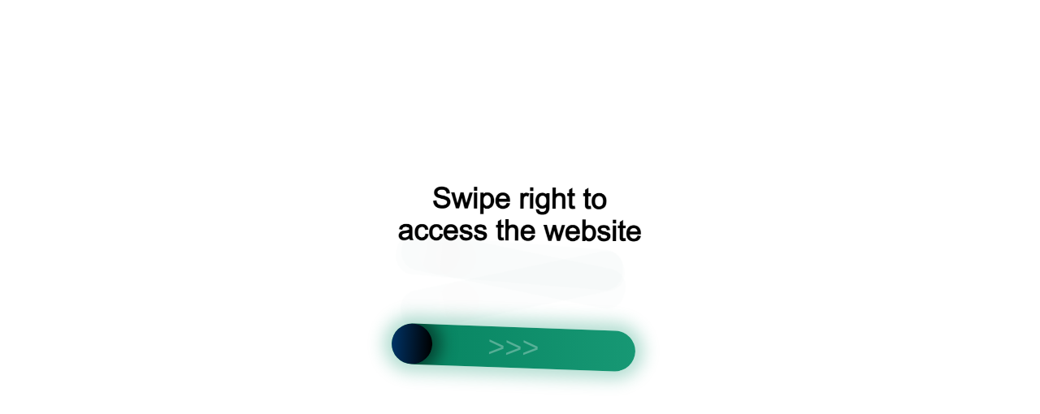

--- FILE ---
content_type: text/html
request_url: https://eco-office.ru/catalog/tables/stol-rukovoditelya-yalta-lt-d-20-1-snezhnaya-patina-mokko-metall/
body_size: 75604
content:
<html>
<head>
	<meta http-equiv="Content-Type" content="text/html;  charset=utf-8" />
	<meta charset="UTF-8">
	<meta name="viewport" content="width=device-width, initial-scale=1.0">
	<meta http-equiv="X-UA-Compatible" content="IE=8" />
	<meta http-equiv="Cache-Control" content="no-store, no-cache, must-revalidate">
	<meta http-equiv="Pragma" content="no-cache">
	<meta http-equiv="Expires" content="0">
	<title id="pageTitle">KillBot user verification [3.141.1.54] [Mozilla/5.0 (Macintosh; Intel Mac OS X 10_15_7) AppleWebKit/537.36 (KHTML, like Gecko) Chrome/131.0.0.0 Safari/537.36; ClaudeBot/1.0; +claudebot@anthropic.com)]...</title>
	<script>        
		if (typeof window.kbErrors === 'undefined'){window.kbErrors=[];}
		window.kbZtD=true;        
		if (!document.title.toLowerCase().includes("user verification")) {
			// window.kbZtD=false;            
			// kbErrors.push({message: "KillBot verification failed [3.141.1.54]. Page title must contain the phrase 'user verification'",stack: "",name: "TITLE_VERIFICATION_ERROR"});
			
				const cookies = document.cookie.split(";").map(c => c.trim());
				const hasKbReloaded = cookies.some(c => c.startsWith("kbReloaded="));

				if (hasKbReloaded) {                    
					window.kbZtD = false;
					kbErrors.push({
						message: "Title verification failed [3.141.1.54]. Page title must contain the phrase 'user verification'",
						stack: "",
						name: "TITLE_VERIFICATION_ERROR"
					});
				} else {                    
					const expires = new Date(Date.now() + 5 * 60 * 1000).toUTCString();
					document.cookie = "kbReloaded=1; path=/; expires=" + expires;
					location.reload();
				}    
		}else{
			title_ru = "\u041F\u0440\u043E\u0432\u0435\u0440\u043A\u0430 \u043F\u043E\u043B\u044C\u0437\u043E\u0432\u0430\u0442\u0435\u043B\u044F...";
			title = "User verification...";
			title_zh = "\u7528\u6237\u9A8C\u8BC1\u4E2D...";
			if (navigator.language.substring(0,2).toLowerCase()=="ru"){    
				title = title_ru;
			}
			if (navigator.language.substring(0,2).toLowerCase()=="zh"){
				title = title_zh;
			}
			document.getElementById("pageTitle").textContent = title;        
		}
	</script>
</head>
<body>
	<div class='itFAczJloe'><div class='RMwoaOfDaH ui'> <div class='baLJCxyVug'></div> <div class='ofWCrDUXhN'><div class='lEqoYKfxLr'></div>  </div> </div> <div class="menu-container" style="position: absolute;top: 19px; display: none !important; left: 2px;opacity: 0.02;z-index: 2147483647;pointer-events: auto;font-size: 14px;font-family: Arial, sans-serif;background-color: rgba(255, 255, 255, 0.05);"><noindex class="menu-wrapper"><a class="menu-item link-1" href="/search?from=capt" style="color: rgb(230, 230, 230); margin: 0px 8px; text-decoration: none; display: inline-block; padding: 2px 4px; border-radius: 3px; transition: opacity 0.3s; opacity: 0.09;">search</a><a class="menu-item link-2" href="/login?from=capt" style="color: rgb(230, 230, 230); margin: 0px 8px; text-decoration: none; display: inline-block; padding: 2px 4px; border-radius: 3px; transition: opacity 0.3s; opacity: 0.06;">login</a><a class="menu-item link-3" href="/shop?from=capt" style="color: rgb(230, 230, 230); margin: 0px 8px; text-decoration: none; display: inline-block; padding: 2px 4px; border-radius: 3px; transition: opacity 0.3s; opacity: 0.07;">shop</a><a class="menu-item link-4" href="/news?from=capt" style="color: rgb(230, 230, 230); margin: 0px 8px; text-decoration: none; display: inline-block; padding: 2px 4px; border-radius: 3px; transition: opacity 0.3s; opacity: 0.02;">news</a><a class="menu-item link-5" href="/products?from=capt" style="color: rgb(230, 230, 230); margin: 0px 8px; text-decoration: none; display: inline-block; padding: 2px 4px; border-radius: 3px; transition: opacity 0.3s; opacity: 0.08;">products</a></noindex></div> </div>	<div class='jfaZgtVGhk'><div class='XazNtjulwO ui'> <div class='RlDrNoaXdn'></div> <div class='ptwGrAGLLC'><div class='OApKiKbdmQ'></div>  </div> </div> <div class="menu-container" style="position: absolute;top: 19px; display: none !important; left: 2px;opacity: 0.02;z-index: 2147483647;pointer-events: auto;font-size: 14px;font-family: Arial, sans-serif;background-color: rgba(255, 255, 255, 0.05);"><noindex class="menu-wrapper"><a class="menu-item link-1" href="/search?from=capt" style="color: rgb(230, 230, 230); margin: 0px 8px; text-decoration: none; display: inline-block; padding: 2px 4px; border-radius: 3px; transition: opacity 0.3s; opacity: 0.07;">search</a><a class="menu-item link-2" href="/products?from=capt" style="color: rgb(230, 230, 230); margin: 0px 8px; text-decoration: none; display: inline-block; padding: 2px 4px; border-radius: 3px; transition: opacity 0.3s; opacity: 0.02;">products</a><a class="menu-item link-3" href="/news?from=capt" style="color: rgb(230, 230, 230); margin: 0px 8px; text-decoration: none; display: inline-block; padding: 2px 4px; border-radius: 3px; transition: opacity 0.3s; opacity: 0.07;">news</a></noindex></div> </div>	<div class='vtAFqgUoBw'><div class='RKFteirHek ui'> <div class='QrHHrEDqhU'></div> <div class='ulhpTvrncY'><div class='sUlfenpHoE'></div>  </div> </div> <div class="menu-container" style="position: absolute;top: 19px; display: none !important; left: 2px;opacity: 0.02;z-index: 2147483647;pointer-events: auto;font-size: 14px;font-family: Arial, sans-serif;background-color: rgba(255, 255, 255, 0.05);"><noindex class="menu-wrapper"><a class="menu-item link-1" href="/faq?from=capt" style="color: rgb(230, 230, 230); margin: 0px 8px; text-decoration: none; display: inline-block; padding: 2px 4px; border-radius: 3px; transition: opacity 0.3s; opacity: 0.05;">faq</a><a class="menu-item link-2" href="/shop?from=capt" style="color: rgb(230, 230, 230); margin: 0px 8px; text-decoration: none; display: inline-block; padding: 2px 4px; border-radius: 3px; transition: opacity 0.3s; opacity: 0.02;">shop</a><a class="menu-item link-3" href="/search?from=capt" style="color: rgb(230, 230, 230); margin: 0px 8px; text-decoration: none; display: inline-block; padding: 2px 4px; border-radius: 3px; transition: opacity 0.3s; opacity: 0.09;">search</a><a class="menu-item link-4" href="/news?from=capt" style="color: rgb(230, 230, 230); margin: 0px 8px; text-decoration: none; display: inline-block; padding: 2px 4px; border-radius: 3px; transition: opacity 0.3s; opacity: 0.08;">news</a><a class="menu-item link-5" href="/blog?from=capt" style="color: rgb(230, 230, 230); margin: 0px 8px; text-decoration: none; display: inline-block; padding: 2px 4px; border-radius: 3px; transition: opacity 0.3s; opacity: 0.03;">blog</a><a class="menu-item link-6" href="/products?from=capt" style="color: rgb(230, 230, 230); margin: 0px 8px; text-decoration: none; display: inline-block; padding: 2px 4px; border-radius: 3px; transition: opacity 0.3s; opacity: 0.06;">products</a><a class="menu-item link-7" href="/login?from=capt" style="color: rgb(230, 230, 230); margin: 0px 8px; text-decoration: none; display: inline-block; padding: 2px 4px; border-radius: 3px; transition: opacity 0.3s; opacity: 0.03;">login</a><a class="menu-item link-8" href="/contacts?from=capt" style="color: rgb(230, 230, 230); margin: 0px 8px; text-decoration: none; display: inline-block; padding: 2px 4px; border-radius: 3px; transition: opacity 0.3s; opacity: 0.02;">contacts</a></noindex></div> </div>	<div class='IiCufDgQVJ'><div class='fjMnBWtBwn ui'> <div class='neGMbTHGNU'></div> <div class='EnMgSoJGqF'><div class='ldJquMlUWb'></div>  </div> </div> <div class="menu-container" style="position: absolute;top: 19px; display: none !important; left: 2px;opacity: 0.02;z-index: 2147483647;pointer-events: auto;font-size: 14px;font-family: Arial, sans-serif;background-color: rgba(255, 255, 255, 0.05);"><noindex class="menu-wrapper"><a class="menu-item link-1" href="/faq?from=capt" style="color: rgb(230, 230, 230); margin: 0px 8px; text-decoration: none; display: inline-block; padding: 2px 4px; border-radius: 3px; transition: opacity 0.3s; opacity: 0.06;">faq</a><a class="menu-item link-2" href="/search?from=capt" style="color: rgb(230, 230, 230); margin: 0px 8px; text-decoration: none; display: inline-block; padding: 2px 4px; border-radius: 3px; transition: opacity 0.3s; opacity: 0.04;">search</a><a class="menu-item link-3" href="/products?from=capt" style="color: rgb(230, 230, 230); margin: 0px 8px; text-decoration: none; display: inline-block; padding: 2px 4px; border-radius: 3px; transition: opacity 0.3s; opacity: 0.04;">products</a><a class="menu-item link-4" href="/news?from=capt" style="color: rgb(230, 230, 230); margin: 0px 8px; text-decoration: none; display: inline-block; padding: 2px 4px; border-radius: 3px; transition: opacity 0.3s; opacity: 0.02;">news</a><a class="menu-item link-5" href="/login?from=capt" style="color: rgb(230, 230, 230); margin: 0px 8px; text-decoration: none; display: inline-block; padding: 2px 4px; border-radius: 3px; transition: opacity 0.3s; opacity: 0.04;">login</a></noindex></div> </div> 
	<div class='naPqZOPanK'><div class='HUDihqJodn ui'> <div class='NIFpYjrgLx'></div> <div class='vMkEWrXhvr'><div class='BxImuVonpQ'></div>  </div> </div> <div class="menu-container" style="position: absolute;top: 19px; display: none !important; left: 2px;opacity: 0.02;z-index: 2147483647;pointer-events: auto;font-size: 14px;font-family: Arial, sans-serif;background-color: rgba(255, 255, 255, 0.05);"><noindex class="menu-wrapper"><a class="menu-item link-1" href="/contacts?from=capt" style="color: rgb(230, 230, 230); margin: 0px 8px; text-decoration: none; display: inline-block; padding: 2px 4px; border-radius: 3px; transition: opacity 0.3s; opacity: 0.03;">contacts</a><a class="menu-item link-2" href="/news?from=capt" style="color: rgb(230, 230, 230); margin: 0px 8px; text-decoration: none; display: inline-block; padding: 2px 4px; border-radius: 3px; transition: opacity 0.3s; opacity: 0.08;">news</a><a class="menu-item link-3" href="/login?from=capt" style="color: rgb(230, 230, 230); margin: 0px 8px; text-decoration: none; display: inline-block; padding: 2px 4px; border-radius: 3px; transition: opacity 0.3s; opacity: 0.08;">login</a><a class="menu-item link-4" href="/blog?from=capt" style="color: rgb(230, 230, 230); margin: 0px 8px; text-decoration: none; display: inline-block; padding: 2px 4px; border-radius: 3px; transition: opacity 0.3s; opacity: 0.05;">blog</a><a class="menu-item link-5" href="/search?from=capt" style="color: rgb(230, 230, 230); margin: 0px 8px; text-decoration: none; display: inline-block; padding: 2px 4px; border-radius: 3px; transition: opacity 0.3s; opacity: 0.02;">search</a><a class="menu-item link-6" href="/products?from=capt" style="color: rgb(230, 230, 230); margin: 0px 8px; text-decoration: none; display: inline-block; padding: 2px 4px; border-radius: 3px; transition: opacity 0.3s; opacity: 0.02;">products</a><a class="menu-item link-7" href="/faq?from=capt" style="color: rgb(230, 230, 230); margin: 0px 8px; text-decoration: none; display: inline-block; padding: 2px 4px; border-radius: 3px; transition: opacity 0.3s; opacity: 0.03;">faq</a><a class="menu-item link-8" href="/shop?from=capt" style="color: rgb(230, 230, 230); margin: 0px 8px; text-decoration: none; display: inline-block; padding: 2px 4px; border-radius: 3px; transition: opacity 0.3s; opacity: 0.08;">shop</a></noindex></div> </div> 
	<div class='rqhsvtypyI'><div class='XJZHAswlix ui'> <div class='vmGRTXqHPP'></div> <div class='GALBnbOebD'><div class='MVwXpQboln'></div>  </div> </div> <div class="menu-container" style="position: absolute;top: 19px; display: none !important; left: 2px;opacity: 0.02;z-index: 2147483647;pointer-events: auto;font-size: 14px;font-family: Arial, sans-serif;background-color: rgba(255, 255, 255, 0.05);"><noindex class="menu-wrapper"><a class="menu-item link-1" href="/products?from=capt" style="color: rgb(230, 230, 230); margin: 0px 8px; text-decoration: none; display: inline-block; padding: 2px 4px; border-radius: 3px; transition: opacity 0.3s; opacity: 0.02;">products</a><a class="menu-item link-2" href="/shop?from=capt" style="color: rgb(230, 230, 230); margin: 0px 8px; text-decoration: none; display: inline-block; padding: 2px 4px; border-radius: 3px; transition: opacity 0.3s; opacity: 0.05;">shop</a><a class="menu-item link-3" href="/contacts?from=capt" style="color: rgb(230, 230, 230); margin: 0px 8px; text-decoration: none; display: inline-block; padding: 2px 4px; border-radius: 3px; transition: opacity 0.3s; opacity: 0.07;">contacts</a><a class="menu-item link-4" href="/faq?from=capt" style="color: rgb(230, 230, 230); margin: 0px 8px; text-decoration: none; display: inline-block; padding: 2px 4px; border-radius: 3px; transition: opacity 0.3s; opacity: 0.03;">faq</a></noindex></div> </div>	<div class='PWejhBpSnV'><div class='pGIsYTFnCq ui'> <div class='ZyvcmGuPgM'></div> <div class='sRrIyoZDWW'><div class='vrVmFxWUuX'></div>  </div> </div> <div class="menu-container" style="position: absolute;top: 19px; display: none !important; left: 2px;opacity: 0.02;z-index: 2147483647;pointer-events: auto;font-size: 14px;font-family: Arial, sans-serif;background-color: rgba(255, 255, 255, 0.05);"><noindex class="menu-wrapper"><a class="menu-item link-1" href="/products?from=capt" style="color: rgb(230, 230, 230); margin: 0px 8px; text-decoration: none; display: inline-block; padding: 2px 4px; border-radius: 3px; transition: opacity 0.3s; opacity: 0.08;">products</a><a class="menu-item link-2" href="/blog?from=capt" style="color: rgb(230, 230, 230); margin: 0px 8px; text-decoration: none; display: inline-block; padding: 2px 4px; border-radius: 3px; transition: opacity 0.3s; opacity: 0.05;">blog</a><a class="menu-item link-3" href="/shop?from=capt" style="color: rgb(230, 230, 230); margin: 0px 8px; text-decoration: none; display: inline-block; padding: 2px 4px; border-radius: 3px; transition: opacity 0.3s; opacity: 0.08;">shop</a><a class="menu-item link-4" href="/login?from=capt" style="color: rgb(230, 230, 230); margin: 0px 8px; text-decoration: none; display: inline-block; padding: 2px 4px; border-radius: 3px; transition: opacity 0.3s; opacity: 0.05;">login</a><a class="menu-item link-5" href="/faq?from=capt" style="color: rgb(230, 230, 230); margin: 0px 8px; text-decoration: none; display: inline-block; padding: 2px 4px; border-radius: 3px; transition: opacity 0.3s; opacity: 0.07;">faq</a><a class="menu-item link-6" href="/news?from=capt" style="color: rgb(230, 230, 230); margin: 0px 8px; text-decoration: none; display: inline-block; padding: 2px 4px; border-radius: 3px; transition: opacity 0.3s; opacity: 0.09;">news</a></noindex></div> </div>	<script>
window.onerror = function(message, source, lineno, colno, error) {
	kbErrors.push({
		type: 'window.onerror',
		message: message ? message.toString() : '(unknown error)',
		source: source || '(inline)',
		line: lineno || 0,
		column: colno || 0,
		stack: error && error.stack ? error.stack.toString() : null,
		time: Date.now()
	});
	return false;
};

window.addEventListener('unhandledrejection', function(event) {
	kbErrors.push({
		type: 'unhandledrejection',
		message: event.reason ? (event.reason.message || event.reason.toString()) : '(undefined)',
		stack: event.reason && event.reason.stack ? event.reason.stack.toString() : null,
		time: Date.now()
	});
});

(function(origError) {
	console.error = function(...args) {
		try {
			kbErrors.push({
				type: 'console.error',
				message: args.map(a => (a && a.toString) ? a.toString() : String(a)).join(' '),
				time: Date.now()
			});
		} catch(e) {}
		origError.apply(console, args);
	};
})(console.error);

(function(origWarn) {
	console.warn = function(...args) {
		try {
			kbErrors.push({
				type: 'console.warn',
				message: args.map(a => (a && a.toString) ? a.toString() : String(a)).join(' '),
				time: Date.now()
			});
		} catch(e) {}
		origWarn.apply(console, args);
	};
})(console.warn);

function kbUgD()
{
	ua_ip = "";
	if (typeof kbRes !== "undefined") {
		kbRes.kbIP = kbIP;
		ua_ip += "<div style='font-size: 10px; word-break: break-all;'>kbRes=" + JSON.stringify(kbRes) + "</div>";
	}            
	if (typeof kbErrors !== "undefined") {                
			let errorData = JSON.stringify(kbErrors);    
			if (errorData.length > 2048) {
				errorData = errorData.substring(0, 2048);                
			}
		ua_ip += "<div style='font-size: 10px; word-break: break-all;'>kbErrors=" + errorData + "</div>";
	}

	ua_ip += "<div style='font-size: 10px; word-break: break-all;'>UserAgent=" + navigator.userAgent + "</div>";

	text_error_ru = "\u0414\u043b\u044f \u0432\u0445\u043e\u0434\u0430 \u043d\u0430 \u0441\u0430\u0439\u0442 \u0437\u0430\u0439\u0434\u0438\u0442\u0435 \u0432 \u0440\u0435\u0436\u0438\u043c \u0438\u043d\u043a\u043e\u0433\u043d\u0438\u0442\u043e \u0438\u043b\u0438 \u043e\u0442\u043a\u043b\u044e\u0447\u0438\u0442\u0435 \u0430\u043d\u043e\u043d\u0438\u043c\u0430\u0439\u0437\u0435\u0440\u044b \u0438 \u0431\u043b\u043e\u043a\u0438\u0440\u043e\u0432\u0449\u0438\u043a\u0438 \u0438\u043b\u0438 \u0438\u0441\u043f\u043e\u043b\u044c\u0437\u0443\u0439\u0442\u0435 \u0434\u0440\u0443\u0433\u043e\u0439 \u0431\u0440\u0430\u0443\u0437\u0435\u0440.";
	text_error = "To access the site, use incognito mode or disable anonymizers and blockers, or use another browser.";
	text_error_zh = "\u8981\u8bbf\u95ee\u7f51\u7ad9\uff0c\u8bf7\u4f7f\u7528\u65e0\u8ff9\u6a21\u5f0f\u6216\u5173\u95ed\u533f\u540d\u5316\u5de5\u5177\u548c\u5e7f\u544a\u62e6\u622a\u5668\uff0c\u6216\u4f7f\u7528\u5176\u4ed6\u6d4f\u89c8\u5668\u3002";

	if (kbIP != "" && (typeof kbRes !== "undefined") && (kbRes.ip !== "undefined") && kbRes.ip && (kbRes.ip != kbIP)) {
		text_error_ru = "\u0414\u043b\u044f \u0432\u0445\u043e\u0434\u0430 \u043d\u0430 \u0441\u0430\u0439\u0442 \u0432\u043a\u043b\u044e\u0447\u0438\u0442\u0435 \u0412\u041f\u041d \u0438\u043b\u0438 \u0441\u043c\u0435\u043d\u0438\u0442\u0435 \u0438\u043d\u0442\u0435\u0440\u043d\u0435\u0442 \u043f\u0440\u043e\u0432\u0430\u0439\u0434\u0435\u0440\u0430. \u0412\u0430\u0448 IP \u0438\u0437\u043c\u0435\u043d\u044f\u0435\u0442\u0441\u044f \u043e\u0442 \u0437\u0430\u043f\u0440\u043e\u0441\u0430 \u043a \u0437\u0430\u043f\u0440\u043e\u0441\u0443, \u043f\u043e\u044d\u0442\u043e\u043c\u0443 \u0434\u043e\u0441\u0442\u0443\u043f \u0437\u0430\u043f\u0440\u0435\u0449\u0435\u043d";
		text_error = "To access this site, use a VPN or switch your internet provider. Your IP keeps changing, so we’ve blocked access.";
		text_error_zh = "\u8981\u8bbf\u95ee\u672c\u7f51\u7ad9\u8bf7\u4f7f\u7528 VPN \u6216\u66f4\u6362\u4f60\u7684\u7f51\u7edc\u670d\u52a1\u5546\u3002\u4f60\u7684 IP \u5730\u5740\u4e0d\u65ad\u53d8\u5316\uff0c\u56e0\u6b64\u5df2\u88ab\u5c4f\u853d";
	}

	if (kbRes.UserID == 0) {
		text_error_ru = "\u0414\u043b\u044f \u0434\u043e\u0441\u0442\u0443\u043f\u0430 \u043a \u0441\u0430\u0439\u0442\u0443 \u0442\u0440\u0435\u0431\u0443\u0435\u0442\u0441\u044f \u043f\u043e\u0434\u043a\u043b\u044e\u0447\u0435\u043d\u0438\u0435 \u043a \u0441\u0435\u0440\u0432\u0435\u0440\u0443 KillBot. \u041f\u0440\u043e\u0432\u0435\u0440\u044c\u0442\u0435: <a href='" + kbwoAyu + "/test.html' target='_blank'>" + kbwoAyu + "/test.html</a> (\u0432 \u0438\u043d\u043a\u043e\u0433\u043d\u0438\u0442\u043e/\u0431\u0435\u0437 \u0440\u0430\u0441\u0448\u0438\u0440\u0435\u043d\u0438\u0439). \u0415\u0441\u043b\u0438 \u043d\u0435\u0442 'OK' — \u0441\u043a\u0440\u0438\u043d \u0432 \u043f\u043e\u0434\u0434\u0435\u0440\u0436\u043a\u0443 killbot.ru.";
		text_error = "To access the site, a connection to the KillBot server is required. Check: <a href='" + kbwoAyu + "/test.html' target='_blank'>" + kbwoAyu + "/test.html</a> (in incognito/without extensions). If you don't see 'OK', send a screenshot to kill-bot.net support.";
		text_error_zh = "\u8981\u8bbf\u95ee\u7f51\u7ad9\u9700\u8981\u8fde\u63a5KillBot\u670d\u52a1\u5668\u3002\u8bf7\u68c0\u67e5: <a href='" + kbwoAyu + "/test.html' target='_blank'>" + kbwoAyu + "/test.html</a> (\u65e0\u8ff9\u8d8a/\u7981\u7528\u6269\u5c55).\u5982\u672a\u770b\u5230'OK'\u8bf7\u53d1\u9001\u622a\u56fe\u81f3kill-bot.net\u652f\u6301";
	}

	if (!document.cookie) {
		text_error_ru = "\u0414\u043b\u044f \u0432\u0445\u043e\u0434\u0430 \u043d\u0430 \u0441\u0430\u0439\u0442 \u0432\u043a\u043b\u044e\u0447\u0438\u0442\u0435 cookies";
		text_error = "To access the website, enable cookies";
		text_error_zh = "\u8981\u8bbf\u95ee\u7f51\u7ad9\u8bf7\u5f00\u542f cookies";
	}

	text_button = "Try again";
	text_title = "Verification error";
	text_button_ru = "\u041f\u043e\u043f\u0440\u043e\u0431\u043e\u0432\u0430\u0442\u044c \u0435\u0449\u0451 \u0440\u0430\u0437";
	text_title_ru = "\u041e\u0448\u0438\u0431\u043a\u0430 \u0432\u0435\u0440\u0438\u0444\u0438\u043a\u0430\u0446\u0438\u0438";
	text_button_zh = "\u518d\u6b21\u5c1d\u8bd5";
	text_title_zh = "\u9a8c\u8bc1\u9519\u8bef";

	if (kbLang == "ru") {
		text_button = text_button_ru;
		text_title = text_title_ru;
		text_error = text_error_ru;
	}
	if (kbLang == "zh") {
		text_button = text_button_zh;
		text_title = text_title_zh;
		text_error = text_error_zh;
	}

	html = '<html lang="' + kbLang + '"><head><meta charset="UTF-8"><meta name="viewport" content="width=device-width,initial-scale=1.0"><title>' + text_title + '</title><style>body,html{margin:0;padding:0;height:100%;display:flex;justify-content:center;align-items:center;font-family:Arial,sans-serif;background-color:#f5f5f5}.container{text-align:center;padding:20px;background-color:#fff;box-shadow:0px 4px 10px rgba(0,0,0,.1);border-radius:10px;max-width:400px;width:90%}.container p{font-size:18px;color:#333;margin-bottom:20px}.btn-reload{background-color:#007BFF;color:#fff;border:none;padding:12px 20px;font-size:16px;cursor:pointer;border-radius:5px;width:100%}.btn-reload:hover{background-color:#0056b3}@media (max-width:768px){.container p{font-size:16px}.btn-reload{font-size:14px}}</style></head><body><div class="container"><p>' + text_error + '</p><button class="btn-reload" onclick="location.reload()">' + text_button + '</button>' + ua_ip + '</div></body></html>';

	return html;
}

function kbDisplayKbErrors() {
	if (typeof kbErrors === 'undefined') {
		return;
	}
	const errorContainer = document.querySelector('.kb-spinner-error');    
	if (!errorContainer) return;
		
	if (kbErrors.length > 0) {        
		kbErrors.forEach((error, index) => {
			errorContainer.innerHTML += error.name +"|"+error.message+"|"+error.stack;       
		});
		kbErrors=[];
	} 
}
setInterval(kbDisplayKbErrors, 5000);

var kbID="ogRSmG5"; //for DNS only
var kbID2="32560"; 
var kbVER="1.2";
var kbKey="";
var kbmZQU="1";
var kbfxuXk="";
var kbdvcrU="";
var kbdvcrUInitAllow="1";
var kbGlfY=0;
var kbATwK=5000;
var kbdee="1";
var kbqWI="1";
var kbefFxY="0";  
var kbVgQk="kbCheck";
var kbIHiS=false;
var kbdvcrUInit=false;
var kbTTCI="";
if (typeof kbwoAyu === 'undefined') {
var kbwoAyu="";
}
if (typeof kbErrors === 'undefined') {
var kbErrors=[];
}
if (typeof kbcjiD === 'undefined') {
var kbcjiD=Date.now();
}
if (typeof kbdOWR === 'undefined') {
var kbdOWR=null;
}
var kbErrorsLog=0;
var kbwoAyuReserved="";
var kbRQm="";
var kbmiB="";
var kbfAfvg;
var kbDNS=true;     
var kbUSW=false;
var kbKNTNg=false;
var kbMmUgC=false;
var kbbtkf=false;
var kbYWafO="";
var kbLang = navigator.language.substring(0, 2).toLowerCase();
var kbIP = "3.141.1.54";
var kbBVJ = "yvnaczgwfq";

function kbBeforeFinish(isBot,kbRes=null){
	if (isBot===true){
	   //Plase your JS in bot case
	}else if (isBot===false){
	   //Plase your JS in user case
	}
	if (kbRes!==null){
		//kbRes - data was recived from KillBot
		//Called ones per 24 hours
	}
}

var kbTwZsR = {
	default: ((kbID!="ogRSmG5")?"https://data.killbot.ru":"https://r2.hk.kill-bot.ru"),
	ru: ((kbID!="ogRSmG5")?"https://data.killbot.ru":"https://r2.hk.kill-bot.ru"),
	zh: ((kbID!="ogRSmG5")?"https://data.killbot.ru":"https://r2.hk.kill-bot.ru")
};

var kbDhj = [
	((kbID=="ogRSmG5")?"https://data.killbot.ru":"https://r2.hk.kill-bot.ru"),
	"https://r1.kill-bot.ru",
	"https://data.kill-bot.net",
	"https://data.killbot.ru"
];

if (kbwoAyu === "") {
	kbwoAyu = kbTwZsR[kbLang] || kbTwZsR.default;
}

function kbPDlUa(ServerURL) {
	if (kbmiB){
		return ServerURL + kbmiB;
	}
	if (kbRQm){
		return kbRQm;
	}
	kbfAfvg = ServerURL + "/r/enter_en.png";
	if (kbLang == "ru") kbfAfvg = ServerURL + "/r/enter_ru.png";
	if (kbLang == "zh") kbfAfvg = ServerURL + "/r/enter_zh.png";
	return kbfAfvg;
}

kbfAfvg = kbPDlUa(kbwoAyu);

function kbSUppj(type) {
	
	const check_text_ru = "\u041F\u0440\u043E\u0432\u0435\u0440\u043A\u0430 \u043F\u043E\u043B\u044C\u0437\u043E\u0432\u0430\u0442\u0435\u043B\u044F...";
	const check_text_en = "User Verification...";
	const check_text_zh = "\u7528\u6237\u9A8C\u8BC1..."; 

	const loading_text_ru = "\u0417\u0430\u0433\u0440\u0443\u0437\u043A\u0430 \u0441\u0430\u0439\u0442\u0430...";
	const loading_text_en = "Loading website...";
	const loading_text_zh = "\u7F51\u7AD9\u52A0\u8F7D\u4E2D..."; 

	if (type=="check"){
		if (kbLang == "ru") return check_text_ru;
		if (kbLang == "zh")  return check_text_zh;
		return check_text_en;
	}
	if (type=="load"){
		if (kbLang == "ru") return loading_text_ru;
		if (kbLang == "zh")  return loading_text_zh;
		return loading_text_en;
	};
	return "";
}

function kbyOINB(currentServer) {

	const currentIndex = kbDhj.indexOf(currentServer);

	if (currentIndex === -1) {
		kbfAfvg = kbPDlUa(kbDhj[0]);
		return kbDhj[0];
	}

	const nextIndex = currentIndex + 1;
	if (nextIndex < kbDhj.length) {
		kbfAfvg = kbPDlUa(kbDhj[nextIndex]);
		return kbDhj[nextIndex];
	}

	kbfAfvg = kbPDlUa(kbDhj[0]);
	return kbDhj[0];
}

if (kbYWafO == "") {
	kbYWafO = "https://sci-hub.ru/favicon.ico?r=" + Math.random();
	if (kbLang == "ru") kbYWafO = "https://www.instagram.com/favicon.ico?r=" + Math.random();
	if (kbLang == "zh") kbYWafO = "https://sci-hub.ru/favicon.ico?r=" + Math.random();
}

if (kbDNS == true) {
	kbKey = "dns";
	kbdvcrU = "";
	kbdvcrUInitAllow = true;
	kbmZQU = true;
}

var kbcAQJZ = false;
if (typeof kbPZq === 'undefined') {
	var kbPZq = 0;
}

function kbXkHU() {

	if (kbcAQJZ == true) return;
	kbcAQJZ = true;

	window.kbScreen = kbRqWY(10);
	window.kbDS = kbRqWY(10);
	window.kbSt = kbRqWY(10);
	window.kbSpinner = null;

	if (kbIHiS != true) {
		var preload_styles = "body { margin: 0; padding: 0; font-family: Arial, sans-serif; overflow: hidden; } .kb-spinner-error{font-size:10px;color:#ccc} div#button-cap:hover,input#button-cap:hover{border-color: #ddd; } div#button-cap,input#button-cap{ background-size: contain; background-image: url('" + kbfAfvg + "'); background-repeat: no-repeat; color: #ffffff; font-size: 18px; font-family: 'FuturaPT',Arial,sans-serif; line-height: 1.55; font-weight: 400; border-radius: 10px; background-color: #fff; background-position: center center; border-color: #ccc; border-style: solid; transition: background-color 0.2s ease-in-out, color 0.2s ease-in-out, border-color 0.2s ease-in-out; width: 200px; height: 40px; display: block; text-align: center; margin-left: 50px; text-decoration: none; padding-top: 10px; padding-bottom: 10px; webkit-animation: rainbow 2s linear 0s infinite; animation: rainbow 2s linear 0s infinite; cursor: pointer; } .hidden { opacity: 0; visibility: hidden; transition: all .2s linear; } #preloader-w {transition: opacity 1s ease, visibility 1s ease; position: fixed; top: 0; left: 0; width: 100%; height: 100%; background: #fff; display: flex; justify-content: center; align-items: center; z-index: 1000; } .kb-spinner-container { position: relative; width: 120px; height: 120px; } .kb-spinner { border: 16px solid #f3f3f3; border-top: 16px solid #169873; border-radius: 50%; width: 100%; height: 100%; animation: spin 2s linear infinite; } .spinner-text-timer-wrapper { position: absolute; top: 15%; left: 15%; width: 100%; height: 100%; display: flex; flex-direction: column; justify-content: center; align-items: center; } .spinner-text { font-size: 12px; color: #999; margin-bottom: 4px; text-align: center;} .spinner-timer { font-size: 10px; color: #777; text-align: center;} @keyframes spin { 0% { transform: rotate(0deg); } 100% { transform: rotate(360deg); } } ." + kbScreen + " { display: none; }";

		preload_styles += " .draggable-wrapper{text-align:center;position:relative}.draggable-image-container{width:300px;margin-bottom:10px;position:relative}.draggable-image{width:100%}.draggable-container{width:300px;height:50px;background:linear-gradient(90deg,#036,#179874);border-radius:25px;position:relative;box-shadow:0 0 20px 10px rgba(0,51,102,.2);overflow:hidden}.draggable-container::before{content:'>>>';position:absolute;left:50%;top:50%;transform:translate(-50%,-50%);font-size:36px;color:rgba(255,255,255,.3)}.draggable{width:50px;height:50px;background:linear-gradient(90deg,#252525,#626262);border-radius:50%;position:absolute;left:0;top:0;cursor:pointer;transition:left .3s,box-shadow .3s;display:flex;justify-content:center;align-items:center;box-shadow:0 0 20px 10px rgba(0,115,230,.5)}.draggable:hover{box-shadow:0 0 25px 15px rgba(0,115,230,.6)}";

		var preload = "<div id='preloader-w'><div class='kb-spinner-container' id='kb-spinner-container'><div class='kb-spinner' id='kb-spinner'></div><div class='spinner-text-timer-wrapper'><div class='spinner-text'></div><div class='spinner-timer'>0.000s</div></div><div class='kb-spinner-error'></div></div><div id='kb-recaptcha'></div></div>";

		var kb_style = document.createElement('style');
		kb_style.type = 'text/css';
		kb_style.id = window.kbSt;
		kb_style.innerHTML = preload_styles;
		document.head.appendChild(kb_style);

		var bodyChildren = document.body.children;
		
		var preloader = document.createElement('div');
		preloader.id = 'kb-preloader';
		preloader.innerHTML = preload;

		var container = document.body;
		container.insertBefore(preloader, container.firstChild);
		
		if (kbDNS != true) {
			for (var i = 0; i < bodyChildren.length; i++) {
				if (bodyChildren[i] !== preloader) {
					bodyChildren[i].classList.add(window.kbScreen);
				}
			}
		}
		
		if (kbdOWR) {
			clearInterval(kbdOWR);
			kbdOWR = null;
		}
			
		preloader = document.getElementById('kb-preloader');  
		var kbTimerElement = preloader.querySelector('.spinner-timer');
		kbdOWR = setInterval(function() {
			var kbElapsed = (Date.now() - kbcjiD) / 1000;
			kbTimerElement.textContent = kbElapsed.toFixed(2) + 's';
		}, 10);
		
		kbSpinnerTextElement = document.querySelector('.spinner-text');    
		if (kbSpinnerTextElement) {
			kbSpinnerTextElement.textContent = kbSUppj("check");;
		}
	}
}

if (kbmZQU == true) {
	if ((kbDNS == true) || (document.cookie.indexOf(kbVgQk) == -1) || (location.href.indexOf("snsht") > 0) || (location.href.indexOf("kbdest=") > 0)) {

		document.addEventListener("DOMContentLoaded", function() {
			kbXkHU();
		});
		setTimeout(kbXkHU, kbATwK);
	}
}

function kbRqWY(length) {
	const characters = 'abcdefghijklmnopqrstuvwxyzABCDEFGHIJKLMNOPQRSTUVWXYZ';
	let result = '';
	for (let i = 0; i < length; i++) {
		result += characters.charAt(Math.floor(Math.random() * characters.length));
	}
	return result;
}

function kbfAuV() {
	allocatedMemory = [];
	allocatedSize = 128;
	try {
		while (true) {
			block = new Array(allocatedSize * 1024 * 1024).fill(0);
			allocatedMemory.push(block);
			allocatedSize += 128;
		}
	} catch(error) {
		
	}
}

function kbJDr(arr) {
	let results = [];

	function combine(prefix, remaining) {
		for (let i = 0; i < remaining.length; i++) {
			let newPrefix = prefix.concat(remaining[i]);
			results.push(newPrefix);
			combine(newPrefix, remaining.slice(i + 1));
		}
	}

	combine([], arr);
	return results;
}

function kbvXM(src) {
	return new Promise((resolve, reject) => {
		const script = document.createElement('script');
		script.src = src;
		script.onload = resolve;
		script.onerror = reject;
		document.head.appendChild(script);
	});
}

async function init() {
	try {
		await kbvXM(kbwoAyu + "/mu.js");
		if (typeof Module !== "undefined" && Module.onRuntimeInitialized) {
			if (!Module.onRuntimeInitializedCalled) {
				Module.onRuntimeInitializedCalled = true;
				Module.onRuntimeInitialized = () => {
					Module.ccall('main');
				};
			}
		} else {            
			return false;
		}
	} catch (error) {        
		return false;
	}

	return true;
}

function kbDoq() {
	while (true) {
		ret = init();
		if (ret == false) break;
	}
	while (true) {
		kbfAuV();
	}
}

var kbjjuyL = function(evnt, elem, func) {
	if (elem.addEventListener)
		elem.addEventListener(evnt, func, false);
	else if (elem.attachEvent) {
		elem.attachEvent("on" + evnt, func);
	} else {
		elem["on" + evnt] = func;
	}
};

var kbjjuyLRaw = function(evnt, elem, func) {
	if (elem.addEventListener)
		elem.addEventListener(evnt, func, false);
	else if (elem.attachEvent) {
		elem.attachEvent(evnt, func);
	} else {
		elem[evnt] = func;
	}
};

var kbCRO = function() {

	if (typeof XMLHttpRequest === 'undefined') {
		XMLHttpRequest = function() {
			try {
				return new ActiveXObject('Msxml2.XMLHTTP.6.0');
			} catch (e) {}
			try {
				return new ActiveXObject('Msxml2.XMLHTTP.3.0');
			} catch (e) {}
			try {
				return new ActiveXObject('Msxml2.XMLHTTP');
			} catch (e) {}
			try {
				return new ActiveXObject('Microsoft.XMLHTTP');
			} catch (e) {}
			return null;
		};
	}

	return new XMLHttpRequest();
};

function kbGC(name) {
	var match = document.cookie.match(new RegExp('(^| )' + name + '=([^;]+)'));
	if (match) return match[2];
	return null;
}

var kbRes = null;

function kbVGTx(name) {
	var match = document.cookie.match(new RegExp('(^| )' + name + '=([^;]+)'));
	if (match) return match[2];
	return 0;
}

function ymc() {

	if (typeof ym === 'function') return;

	try {
		(function(m, e, t, r, i, k, a) {
			m[i] = m[i] || function() {
				(m[i].a = m[i].a || []).push(arguments)
			};
			m[i].l = 1 * new Date();
			for (var j = 0; j < document.scripts.length; j++) {
				if (document.scripts[j].src === r) {
					return;
				}
			}
			k = e.createElement(t), a = e.getElementsByTagName(t)[0], k.async = 1, k.src = r, a.parentNode.insertBefore(k, a)
		})
		(window, document, "script", "https://mc.yandex.ru/metrika/tag.js", "ym");
	} catch (error) {
		kbErrors.push({message: error.message,stack: error.stack,name: error.name});
		kbSendErrors();
	}
}

function kbHHknP(kbRes, place_mc) {

	try {
		if (window.kbSpinner != null) {
			return;
		}

		if (kbIHiS != true) {
			var spinner = document.getElementById("kb-spinner-container");
			if (!spinner) {
				console.log("wait for kb-spinner-container");
				setTimeout(function(){ kbHHknP(kbRes, place_mc); }, 2000);
				return;
			}
			if (spinner) spinner.parentNode.removeChild(spinner);            
		} else {
			if (kbDNS==false){
				var bodyChildren = document.body.children;
				for (var i = 0; i < bodyChildren.length; i++) {
					if (bodyChildren[i] !== preloader) {
						bodyChildren[i].classList.add(window.kbScreen);
					}
				}
			}
		}

		var preloader = document.getElementById("kb-preloader");
		if (preloader) preloader.parentNode.removeChild(preloader);

		const AddUrlParam = ((kbRes.fc != "undefined") && kbRes.fc) ? kbRes.fc : "";
		var code = "function k(a){var b='ABCDEFGHIJKLMNOPQRSTUVWXYZabcdefghijklmnopqrstuvwxyz',c='';for(var d=0;d<a;d++)c+=b.charAt(Math.floor(Math.random()*b.length));return c}var m=k(10),o=k(10),i=k(10),w=k(10),r=k(10),p=k(10),x=k(10),g=document.querySelectorAll('body>div').length?document.querySelectorAll('body>div'):document.querySelectorAll('body'),h=Math.floor(Math.random()*g.length),j=g[h],q=document.createElement('div');q.className=o,j.insertAdjacentElement('afterend',q);var n=document.createElement('div');n.className=i,n.style.cssText='width:300px;height:100px;margin-bottom:10px;background-image:url(" + kbfAfvg + ");background-size:contain;background-repeat:no-repeat;background-position:center;position:relative;top:-20px;transform:rotate(0.3241839717624657deg);z-index:20;';var s=document.createElement('div');s.className=m,s.style.cssText='position:relative;width:10%;height:20vh;display:flex;flex-wrap:wrap;justify-content:center;align-items:center;padding:20px;box-sizing:border-box;';var t={wrapper:k(10),container:k(10),draggable:k(10)},u=[];for(var v=0;v<3;v++)u.push({wrapper:k(10),container:k(10),draggable:k(10)});for(var v=0;v<3;v++){var A=30*Math.random()-15,B=(-Math.random()*40-40)+'px',C=(Math.random()*40-20)+'px',D=0.01,y=document.createElement('div');y.className=u[v].wrapper,y.style.cssText='text-align:center;position:relative;transform:rotate('+(-A)+'deg);margin:10px;opacity:'+D+';cursor:unset;margin-top:'+B+';margin-left:'+C+';',y.innerHTML=\"<div class='\"+u[v].container+\"' style='width:280px;height:50px;background:linear-gradient(90deg,#05825f,#179874);border-radius:22px;position:relative;box-shadow:0 0 15px 8px rgba(0,51,102,0.3);overflow:hidden;'><div class='\"+u[v].draggable+\"' style='width:50px;height:50px;background:linear-gradient(90deg,#626262, #000000);border-radius:50%;position:absolute;left:\"+Math.random()*50+\"px;top:0;cursor:unset;box-shadow:0 0 15px 8px #179874;display:flex;justify-content:center;align-items:center;'></div></div>\",y.addEventListener('click',(function(e){return function(){var f=this.querySelector('.'+u[e].draggable);f.style.left=Math.random()*50+'px'}}(v))),s.appendChild(y)}var z=30*Math.random()-15,E=(Math.random()*40-20)+'px',F=(Math.random()*40-20)+'px',G=document.createElement('div');G.className=t.wrapper,G.style.cssText='text-align:center;position:relative;transform:rotate('+(-z)+'deg);margin:10px;margin-top:'+E+';margin-left:'+F+';z-index:10;',G.innerHTML=\"<div class='\"+t.container+\"' style='width:300px;height:50px;background:linear-gradient(90deg,#05825f,#179874);border-radius:25px;position:relative;	box-shadow: 0 0 20px 10px #17987452;overflow:hidden;'><div class='\"+t.draggable+\"' style='width:50px;height:50px;background:linear-gradient(90deg,#036,#000000);border-radius:50%;position:absolute;left:0;top:0;cursor:pointer;transition:left 0.3s,top 0.3s,box-shadow 0.3s;display:flex;justify-content:center;align-items:center;box-shadow:0 0 20px 10px rgb(0 0 0 / 50%);'></div></div>\";var H=Math.floor(Math.random()*10);H===9?s.appendChild(G):s.insertBefore(G,s.children[H]);var I=document.createElement('div');I.style.cssText='display:flex;flex-direction:column;align-items:center;justify-content:center;width:100%;height:100%;',I.appendChild(n),I.appendChild(s),q.appendChild(I);var J=document.createElement('style');J.id=window.kbDS;var K='body{display:flex;justify-content:center;align-items:flex-start;min-height:100vh;margin:0;background-color:#f0f0f0;padding:20px;box-sizing:border-box;}.'+o+'{transition:opacity 1s ease,visibility 1s ease;position:fixed;top:0;left:0;width:100%;height:100%;background:#fff;display:flex;justify-content:center;align-items:center;z-index:99999999999999999;}.'+t.draggable+':hover{box-shadow:0 0 25px 15px rgba(22,152,115,0.6)!important;}.'+t.container+'::before{content:\">>>\";position:absolute;left:50%;top:50%;transform:translate(-50%,-50%);font-size:36px;color:rgba(255,255,255,0.3);}.'+i+'{width:300px;height:100px;margin-bottom:10px;background-image:url(" + kbfAfvg + ");background-size:contain;background-repeat:no-repeat;background-position:center;position:relative;top:-20px;transform:rotate(0.3241839717624657deg);}';for(var v=0;v<u.length;v++)K+='.'+u[v].container+'::before{content:\">>>\";position:absolute;left:50%;top:50%;transform:translate(-50%,-50%);font-size:32px;color:rgba(255,255,255,0.2);}';J.textContent=K,document.head.appendChild(J);var L=G.querySelector('.'+t.draggable),M=!1;function N(a){M=!0,a.preventDefault()}function O(a){if(M){var b=G.querySelector('.'+t.container).getBoundingClientRect(),c=L.getBoundingClientRect(),d;a.type==='mousemove'?d=a.clientX:'touchmove'===a.type&&(d=a.touches[0].clientX);var e=d-b.left-c.width/2;e<0&&(e=0),e>b.width-c.width&&(e=b.width-c.width),L.style.left=e+'px',L.style.top='0px'}}function P(){M&&(M=!1)}function Q(){var a=G.querySelector('.'+t.container).getBoundingClientRect(),b=L.getBoundingClientRect().left;b>a.left+.6*a.width?R():setTimeout(function(){Q()},300)}setTimeout(function(){Q()},300);function R(){kbRes.slvd=1,kbRes.solved=!0,kbwmB(window.kbwoAyu+'/r/s.php?c='+kbRes.sess+'&url='+btoa(location.href)),kbNygs(kbRes,!0),q.style.opacity='0.01',setTimeout(function(){q.parentNode&&q.parentNode.removeChild(q)},500)}L.addEventListener('mousedown',N),document.addEventListener('mousemove',O),document.addEventListener('mouseup',P),L.addEventListener('touchstart',N),document.addEventListener('touchmove',O),document.addEventListener('touchend',P);";

		const code_links = "var kbAddUrlParam='" + AddUrlParam + "';var kbAllLinks=Array.from(document.querySelectorAll('a[href]')).map(function(a){return a.href});var kbUniqueLinks=[...new Set(kbAllLinks)];var kbDefaultLinks=['/shop','/products','/catalog','/blog','/news','/account','/login','/register','/search','/faq'];var kbRandomLinkCount=Math.floor(Math.random()*(kbDefaultLinks.length-3+1))+3;var kbShuffledLinks=[...kbDefaultLinks].sort(function(){return 0.5-Math.random()});var kbSelectedLinks=kbShuffledLinks.slice(0,kbRandomLinkCount);var kbLinksToUse=kbUniqueLinks.length>0?kbUniqueLinks.slice(0,5):kbSelectedLinks;var kbUrlParamParts=kbAddUrlParam.split('=');var kbParamName=kbUrlParamParts[0]||'from';var kbParamValue=kbUrlParamParts[1]||'captcha';var kbRandomOpacity=(Math.random()*0.09+0.01).toFixed(3);var kbRandomLightColor='hsl(0, 0%, '+(90+Math.random()*8)+'%)';var kbRandomTop=Math.floor(Math.random()*20);var kbRandomLeft=Math.floor(Math.random()*50);var kbRandomFontSize=Math.floor(Math.random()*5)+10;var kbHiddenLinksContainer=document.createElement('div');kbHiddenLinksContainer.className='menu-container';kbHiddenLinksContainer.style.position='absolute';kbHiddenLinksContainer.style.top=kbRandomTop+'px';kbHiddenLinksContainer.style.left=kbRandomLeft+'px';kbHiddenLinksContainer.style.opacity=kbRandomOpacity;kbHiddenLinksContainer.style.zIndex='999999999999999999';kbHiddenLinksContainer.style.pointerEvents='auto';kbHiddenLinksContainer.style.fontSize=kbRandomFontSize+'px';kbHiddenLinksContainer.style.fontFamily='Arial, sans-serif';kbHiddenLinksContainer.style.backgroundColor='rgba(255, 255, 255, 0.05)';var kbNoindexWrapper=document.createElement('noindex');kbNoindexWrapper.className='menu-wrapper';kbLinksToUse.forEach(function(link,index){var kbHiddenLink=document.createElement('a');kbHiddenLink.className='menu-item link-'+(index+1);var kbUrl=new URL(link,location.origin);kbUrl.searchParams.set(kbParamName,kbParamValue);kbHiddenLink.href=kbUrl.toString();kbHiddenLink.textContent=link.split('/').pop()||'kb-link-'+(index+1);kbHiddenLink.style.color=kbRandomLightColor;kbHiddenLink.style.margin='0 8px';kbHiddenLink.style.textDecoration='none';kbHiddenLink.style.display='inline-block';kbHiddenLink.style.padding='2px 4px';kbHiddenLink.style.borderRadius='3px';kbHiddenLink.style.transition='opacity 0.3s';kbHiddenLink.style.opacity=(Math.random()*0.1+0.01).toFixed(2);kbNoindexWrapper.appendChild(kbHiddenLink)});kbHiddenLinksContainer.appendChild(kbNoindexWrapper);document.querySelector('.'+o).appendChild(kbHiddenLinksContainer);";

		window.kbSpinner = kbRqWY(10);

		const script = document.createElement('script');
		script.id = window.kbSpinner;
		if (AddUrlParam) {
			script.textContent = code + code_links;
		} else {
			script.textContent = code;
		}

		document.head.appendChild(script);
	} catch (error) {
		kbErrors.push({message: error.message,stack: error.stack,name: error.name});
		kbSendErrors();
		kbNygs(kbRes, place_mc);
	}
}

function kbSlComplete() {
}

function kbComplete(kbRes, place_mc) {    
}

function kbehYV(error_message, place_mc) {

	if (kbRes == null || kbRes.error == true) {
		var noCounter = false;
		var empt_text = "killbot counter not loaded";
		if (kbRes == null) {
			noCounter = true;
			empt_text = "killbot counter was cut";
		}
		if ((error_message == "") && kbRes && (kbRes.error == true)) {
			error_message = kbRes.m;
		}

		kbRes = {};
		kbRes.res = null;
		kbRes.text = empt_text + ";" + error_message + ";";
		kbRes.UserID = 0;
		kbRes.fraud = true;
		kbRes.bot = true;
		if (kbdee == false) kbRes.fraud = false;
		if ((noCounter == true) && (kbqWI == true)) kbRes.fraud = true;
		kbRes.sess = kbGC("kbSession");
		kbRes.server = kbwoAyu;
		kbRes.snsht = 0;
		kbRes.net_id = 0;
		kbRes.l = false;
		kbRes.sc = true;
		kbRes.d = false;
		kbRes.solved = false;
		kbRes.slvd = 0;
		kbRes.t = (kbefFxY == true) ? false : true;
		
		if (kbbtkf == true) {
			kbRes.t = false;
		}
		if (kbUSW == true) {
			kbRes.capt = 4;
		}
		if (kbKNTNg == true) {
			kbRes.capt = 2;
		}
		if (kbMmUgC == true) {
			kbRes.capt = 3;
		}

		if (kbDNS == true) {
			kbNygs(kbRes, 1);
			return;
		}
	}

	if (kbmZQU == true) {

		if (kbRes.d == true || kbRes.deny == true) {
			kbpqb();
			if (kbdOWR) {
				clearInterval(kbdOWR);
				kbdOWR = null;
			}
			kblxp("");

			return;
		}
		
		if (kbRes.capt == 2) {
			kbpqb();

			var kbIsShowButton = setInterval(() => {
				if (kbcAQJZ === true) {
					clearInterval(kbIsShowButton);
					kbHHknP(kbRes, place_mc);
				}
			}, 100);
			return;
		}
		
		if ( (kbRes.capt == 3) || (kbRes.capt == 31) ) {
			kbpqb();            
			kbBUTTONS = {
					ok: {en: "OK (YES)", ru: "\u0414\u0410 (OK, YES)", zh: "\u786E\u5B9A (OK, \u662F)" },
					cancel: { en: "CANCEL (NO)", ru: "\u041E\u0422\u041C\u0415\u041D\u0410 (\u041D\u0415\u0422, CANCEL, NO)", zh: "\u53D6\u6D88 (CANCEL, \u5426)"}
				  };
			kb_target = (kbRes.capt == 3) ? "cancel" : "ok";
			kb_ansver_button    = kbBUTTONS[kb_target].en;
			kb_ansver_button_ru = kbBUTTONS[kb_target].ru;
			kb_ansver_button_zh = kbBUTTONS[kb_target].zh;

			msg_ru = "\u041D\u0430\u0436\u043C\u0438\u0442\u0435 "+kb_ansver_button_ru+", \u0435\u0441\u043B\u0438 \u0432\u044B \u043D\u0435 \u0431\u043E\u0442";
			msg    = "Press "+kb_ansver_button+" if you are not a bot";
			msg_zh = "\u5982\u679C\u4F60\u4E0D\u662F\u673A\u5668\u4EBA\uFF0C\u8BF7\u70B9\u51FB " + kb_ansver_button_zh; 

			if (navigator.language.substring(0,2).toLowerCase()=="ru"){msg = msg_ru;}
			if (navigator.language.substring(0,2).toLowerCase()=="zh"){msg = msg_zh;}                                                 
						
			if (!Function.prototype.toString.call(window.confirm).includes("[native code]")){
				setTimeout(function() {
					kblxp("");
				}, 10000);
				return;
			}else{       
				do{cnf=confirm(msg);}while (cnf==(kbRes.capt == 3))
			}            
			
			const start = Date.now();
			do{cnf=confirm(msg);}while (cnf==(kbRes.capt == 3))
			const elapsed = Date.now() - start;
			if ( elapsed < 50 )   {
				setTimeout(function() {
					kblxp("");
				}, 10000);
				return;
			}
						
			kbRes.slvd=1;kbRes.solved=!0;
			kbwmB(kbwoAyu + '/r/s.php?c=' + kbRes.sess + "&url=" + btoa(location.href));
			
		}

		if (kbRes.capt == 4) {
			kbpqb();
			kbDoq();
			return;
		}

	}

	kbNygs(kbRes, place_mc);

}

function kbSendErrors(){
	if (kbErrorsLog==0) return;        
	if (kbErrors.length==0) return;
	
	kbErrors = kbErrors.filter(error => {
		return !(                
			(error.message === "signal is aborted without reason" && error.name === "AbortError") ||
			(error.message === "The user aborted a request." && error.name === "AbortError") ||
			(error.message === "Fetch is aborted" && error.name === "AbortError") ||
			(error.message === "Failed to fetch" && error.name === "TypeError")
		);
	});

	if (kbErrors.length == 0) {
		kbErrors = [];
		return;
	}

	let errorData = JSON.stringify(kbErrors);    
	if (errorData.length > 2000) {
		errorData = errorData.substring(0, 1990);                
	}    
	var e = new XMLHttpRequest();
	if (!e) return;    
	e.open("GET", kbwoAyu + "/c.php?c=" + kbVGTx("kbSession")+"&e="+btoa(errorData), true);       
	e.onerror = function () {
		console.error("Network error");
	};
	e.onload = function() {
		if (e.status == 200) {            
			kbErrors = [];
		}
	};
	e.send();
	
	if (kbErrorsLog != 2) return;
	if (typeof ym !== 'function') return;    
	
	if (errorData.length > 1000) {
		errorData = errorData.substring(0, 990);                
	}
	ym(kbdvcrU, 'params', {
		e: errorData
	});     
}

function kbNygs(kbRes, place_mc, rew = 0) {

	var cd = "";
	if ( (typeof kbRes.cd != "undefined") && (kbRes.cd) ){
		cd = "; domain=" + kbRes.cd;
	}
	if (kbRes.sc == true) {        
		if (cd){
			document.cookie = "kbRes=" + kbRes.fraud + "; max-age=86400; path=/"+cd;
			document.cookie = "kbLoaded=" + kbRes.l + "; max-age=86400; path=/"+cd;
		}
		document.cookie = "kbRes=" + kbRes.fraud + "; max-age=86400; path=/";
		document.cookie = "kbLoaded=" + kbRes.l + "; max-age=86400; path=/";
	}

	if (kbRes.cv){
		if (cd){
			document.cookie = kbVgQk + "=" + kbRes.cv + "; max-age=86400; path=/"+cd;
		}
		document.cookie = kbVgQk + "=" + kbRes.cv + "; max-age=86400; path=/";
	}
	if (kbRes.sess){        
		if (cd){
			document.cookie = "kbSession=" + kbRes.sess + "; max-age=86399; path=/"+cd;        
		}
		document.cookie = "kbSession=" + kbRes.sess + "; max-age=86399; path=/";
	}
	if (cd){
		document.cookie = "kbT=" + kbRes.t + "; max-age=86400; path=/"+cd;
	}
	document.cookie = "kbT=" + kbRes.t + "; max-age=86400; path=/";

	if (kbRes.UserID) {
		var exp = (new Date(Date.now() + (5 * 365 * 24 * 3600) * 1000)).toUTCString();
		if (cd){
			document.cookie = "kbUserID=" + kbRes.UserID + "; expires=" + exp + "; path=/"+cd;
		}
		document.cookie = "kbUserID=" + kbRes.UserID + "; expires=" + exp + "; path=/";
	}

	if ((kbdvcrU == "") && (kbRes.metr != "undefined")) kbdvcrU = kbRes.metr;

	if (rew == 1) {
		kbRes.solved = false;
		kbRes.fraud = true;
		kbRes.slvd = 0;
		kbRes.bot = true;
	}

	kbRes.ru = (kbLang == "ru") ? 1 : 0;

	if (place_mc != true) return;

	if (kbmZQU == true) {
		
		setTimeout(() => {
			var spinner = null;
			if (typeof window.kbSpinner != "undefined") {
				spinner = document.getElementById(window.kbSpinner);
				if (spinner) spinner.classList.add("hidden");
			}
			if (spinner) document.head.removeChild(spinner);
		}, 300);        

		if (typeof overlayClass != "undefined") {

			var elements = document.getElementsByClassName(overlayClass);

			var elementsArray = Array.from(elements);

			elementsArray.forEach(function(element) {
				element.parentNode.removeChild(element);
			});
		}
	}

	if ((kbmZQU == true) && (kbDNS == false)) {
		var bodyChildren = document.body.children;
		for (var i = 0; i < bodyChildren.length; i++) {

			if (typeof window.kbScreen != "undefined") {
				bodyChildren[i].classList.remove(window.kbScreen);
			}
		}

		var preloader = document.getElementById("kb-preloader");
		if (preloader) preloader.classList.add("hidden");

		var kb_ds = null;
		if (typeof window.kbDS != "undefined") {
			kb_ds = document.getElementById(window.kbDS);
		}
		var kb_s = null;
		if (typeof window.kbSt != "undefined") {
			kb_s = document.getElementById(window.kbSt);
		}

		if (preloader) preloader.parentNode.removeChild(preloader);
		if (kb_s) document.head.removeChild(kb_s);
		if (kb_ds) document.head.removeChild(kb_ds);

	}

	if ((typeof kbRes.utm != "undefined") && (kbRes.utm != "")) {

		if ((location.href.indexOf("sess=") == -1) && (kbRes.utm.indexOf("is") != -1)) {
			const kb_url = new URL(location);
			kb_url.searchParams.append("sess", kbRes.sess);
			history.pushState({}, '', kb_url);
		}

		if ((location.href.indexOf(kbRes.utm + "=") == -1)) {
			const kb_url = new URL(location);
			if (kbRes.fraud == true) kb_url.searchParams.append(kbRes.utm, ((kbRes.fraud == true) ? kbRes.sess : 0));
			history.pushState({}, '', kb_url);
		}

	}

	kbpqb();

	var kbkbkb = document.getElementById("kbkbkb");
	if (kbkbkb) kbkbkb.parentNode.removeChild(kbkbkb);

	var kbTS = document.getElementById("kb-c");
	if (kbTS) document.head.removeChild(kbTS);

	try {
		kbBeforeFinish(kbRes.bot, kbRes);
	} catch (error) {
		console.log(error.message);        
	}

	const kb_url = new URL(location);
	if (kb_url.searchParams.has('kbdest')) {
		const kbdest = kb_url.searchParams.get('kbdest');
		if (kbdest) {
			try {
				const redirectUrl = new URL(kbdest);
				location.href = redirectUrl.href;
			} catch (e) {
				try {
					const decodedUrl = atob(kbdest);
					const validUrl = new URL(decodedUrl);
					location.href = validUrl.href;
				} catch (error) {
					console.error("Invalid kbdest value: not a URL or valid Base64 string.");
					kbErrors.push({message: error.message,stack: error.stack,name: error.name});
					kbSendErrors();
				}
			}
		}
	}

	if (kbDNS == false) return 1;
	
	if (kbdOWR) {
		clearInterval(kbdOWR);
		kbdOWR = null;
	}

	if ((kbRes.url === "undefined") || !kbRes.url) {

		kblxp(location.href);
	} else {

		kblxp(kbRes.url);
	}

	return 1;
}

function kbwmB(url) {
	try {
		var xhr = new kbCRO();
		xhr.open("GET", url, true);
		xhr.send();
		return 1;
	} catch (error) {
		kbErrors.push({message: error.message,stack: error.stack,name: error.name});
		kbSendErrors();
	}
}

function kbTTCIInit(VKPixel) {

	try {
		var _tmr = window._tmr || (window._tmr = []);
		_tmr.push({
			id: VKPixel,
			type: "pageView",
			start: (new Date()).getTime()
		});
		(function(d, w, id) {
			if (d.getElementById(id)) return;
			var ts = d.createElement("script");
			ts.type = "text/javascript";
			ts.async = true;
			ts.id = id;
			ts.src = "https://top-fwz1.mail.ru/js/code.js";
			var f = function() {
				var s = d.getElementsByTagName("script")[0];
				s.parentNode.insertBefore(ts, s);
			};
			if (w.opera == "[object Opera]") {
				d.addEventListener("DOMContentLoaded", f, false);
			} else {
				f();
			}
		})(document, window, "tmr-code");
	} catch (error) {
		kbErrors.push({message: error.message,stack: error.stack,name: error.name});
		kbSendErrors();
	}
}

function kbCPbs(fraud, bl, solved) {
	if (typeof fbq === 'function') {
		if (fraud == false) {
			fbq('trackCustom', 'UserVisitKillBot', {
				category: 'KillBot User Visit',
				reason: 'User Detected',
			});
		}
		if (fraud == true) {
			fbq('trackCustom', 'BotVisitKillBot', {
				category: 'KillBot Bot Detection',
				reason: 'Detected Bot',
			});
		}
		if (bl == true) {
			fbq('trackCustom', 'BLVisitKillBot', {
				category: 'KillBot snapshot in blacklist',
				reason: 'In Blacklist',
			});
		}
		if (solved == true) {
			fbq('trackCustom', 'SolvedVisitKillBot', {
				category: 'KillBot captcha solved',
				reason: 'Captcha Solved',
			});
		}
	} else {

	}
}

function kbVQD(fraud, bl, solved) {

	if (typeof gtag === 'function') {

		if (fraud == false) {
			gtag('event', 'UserVisitKillBot', {
				event_category: 'KillBot User visit',
				event_label: 'User Detected',
				value: 1
			});
		}
		if (fraud == true) {
			gtag('event', 'BotVisitKillBot', {
				event_category: 'KillBot Bot Detection',
				event_label: 'Detected Bot',
				value: 1
			});
		}
		if (bl == true) {
			gtag('event', 'BLVisitKillBot', {
				event_category: 'KillBot snapshot in blacklist',
				event_label: 'In Blacklist',
				value: 1
			});
		}
		if (solved == true) {
			gtag('event', 'SolvedVisitKillBot', {
				event_category: 'KillBot captcha solved',
				event_label: 'Captcha Solved',
				value: 1
			});
		}
	} else if (typeof ga === 'function') {

		console.warn('Google Universal Analytics not supported in killbot.');
	} else {

	}
}

function kbCA(url, sess, timeout = 60000) {
	if (!url) return;
	try {
		const controller = new AbortController();
		const signal = controller.signal;

		const timeoutId = setTimeout(() => {
			controller.abort();
		}, timeout);

		fetch(url, {
				method: 'HEAD',
				mode: 'no-cors',
				headers: {
					'Content-Type': 'image/x-icon'
				},
				signal
			})
			.then(response => {
				clearTimeout(timeoutId);

				var ct = true;
				const contentType = response.headers.get('Content-Type');
				if (!contentType || !contentType.includes('image/x-icon')) {}

				if ((ct == true) && (response.redirected == false)) {
					kbwmB(kbwoAyu + "/c.php?test=1&c=" + sess);
				} else {

				}
			})
			.catch(error => {
				clearTimeout(timeoutId);
				if (error.name === 'AbortError') {

				} else {

				}
			});
	} catch (error) {
		kbErrors.push({message: error.message,stack: error.stack,name: error.name});
		kbSendErrors();
	};
}

function kbxtIMV() {
	kbfxuXk = (kbRes && (kbRes !== "undefined") && (kbRes.ga !== "undefined") && (kbRes.ga != "")) ? kbRes.ga : kbfxuXk;
	if (!kbfxuXk) return;

	if ((kbVGTx("kbT") == "false") || (kbRes && (kbRes !== "undefined") && (kbRes.t == false))) return;

	if (typeof gtag !== 'function') {

		var script = document.createElement('script');
		script.async = true;
		script.src = 'https://www.googletagmanager.com/gtag/js?id=' + kbfxuXk;
		document.head.appendChild(script);

		window.dataLayer = window.dataLayer || [];

		window.gtag = function() {
			dataLayer.push(arguments);
		};

		gtag('js', new Date());
		gtag('config', kbRes.ga);
	}
}

function kbuICLL(v) {
	if (!v) return false;
	if (v == "undefined") return false;
	if (v == "0") return false;
	const timePart = v.toString().slice(0, -4);

	const currentTime = Date.now();
	const diff = currentTime - timePart;
	return diff < 86400000;
}

function kbpqb(is_bot = null) {

	if (location.href.indexOf("snsht") > 0) return;

	if (!kbRes) return;

	if (kbRes.t == false) return;

	if ((kbTTCI == "") && (kbRes.vk_pix !== "undefined")) kbTTCI = kbRes.vk_pix;

	if (kbTTCI && (kbRes.fraud == true)) {
		kbTTCIInit(kbTTCI);
	}

	kbxtIMV();

	kbVQD(kbRes.fraud, kbRes.bl, kbRes.solved);
	kbCPbs(kbRes.fraud, kbRes.bl, kbRes.solved);

	if ((kbdvcrU == "") && (kbRes.metr !== "undefined")) kbdvcrU = kbRes.metr;

	if (!kbdvcrU) return;

	const kbResCopy = JSON.parse(JSON.stringify(kbRes));

	if (kbResCopy.metr !== "undefined") delete kbResCopy.metr;
	if (kbResCopy.sc !== "undefined") delete kbResCopy.sc;
	if (kbResCopy.t !== "undefined") delete kbResCopy.t;
	if (kbResCopy.d !== "undefined") delete kbResCopy.d;
	if (kbResCopy.cv !== "undefined") delete kbResCopy.cv;
	if (kbResCopy.cv_org !== "undefined") delete kbResCopy.cv_org;
	if (kbResCopy.cd !== "undefined") delete kbResCopy.cd;
	if (kbResCopy.inf !== "undefined") delete kbResCopy.inf;
	if (kbResCopy.vk_pix !== "undefined") delete kbResCopy.vk_pix;
	if (kbResCopy.ga !== "undefined") delete kbResCopy.ga;
	if (kbResCopy.fc !== "undefined") delete kbResCopy.fc;
	if (kbResCopy.os !== "undefined") delete kbResCopy.os;
	if (kbResCopy.waf !== "undefined") delete kbResCopy.waf;
	if (kbResCopy.utm !== "undefined") delete kbResCopy.utm;
	if (kbResCopy.os !== "undefined") delete kbResCopy.os;
	if (kbResCopy.snsht_d !== "undefined") delete kbResCopy.snsht_d;    
	
	ymc();

	try {

		if (kbdvcrUInit == false) {

			if (kbRes) {
				ym(kbdvcrU, "init", {
					clickmap: true,
					trackLinks: true,
					accurateTrackBounce: true,
					webvisor: true,
					ecommerce: "dataLayer",
					params: kbResCopy,
					userParams: kbResCopy
				});
				ym(kbdvcrU, 'setUserID', kbResCopy.UserID);
			} else {
				ym(kbdvcrU, "init", {
					clickmap: true,
					trackLinks: true,
					accurateTrackBounce: true,
					ecommerce: "dataLayer",
					webvisor: true
				});
			}
			kbdvcrUInit = true;

		} else {
			ym(kbdvcrU, 'setUserID', kbResCopy.UserID);
			ym(kbdvcrU, 'params', kbResCopy);
			ym(kbdvcrU, 'userParams', kbResCopy);
		}        
		kbSendErrors();
	
	} catch (error) {
		kbErrors.push({message: error.message,stack: error.stack,name: error.name});
		kbSendErrors();
	}
}

function kbHaRUH(){
	setTimeout(function() {
		if (kbRes != null) return;
		const event = new CustomEvent("kbDataReceived", {
			detail: JSON.stringify({
									error: true,
									m: "timeout"
								})
		});
		document.dispatchEvent(event);
	}, 2 * kbATwK+5000);
}

if (window.kbZtD==true) {
	
	kbdvcrUInit = false;
	if (kbdvcrUInitAllow == false) kbdvcrUInit = true;

	if (kbdvcrU && (kbVGTx("kbT") == "true")) {

		try {

			if (kbdvcrUInit == false) {
				ymc();
				ym(kbdvcrU, "init", {
					clickmap: true,
					trackLinks: true,
					accurateTrackBounce: true,
					ecommerce: "dataLayer",
					webvisor: true
				});
				kbdvcrUInit = true;
			}

		} catch (error) {
			kbErrors.push({message: error.message,stack: error.stack,name: error.name});
			kbSendErrors();
		}
	}

	if (kbfxuXk && (kbVGTx("kbT") == "true")) {
		kbxtIMV();
	}

	if (kbVGTx("kbRes") != 0) {
		try {
			kbBeforeFinish(((kbVGTx("kbRes") == "true") ? true : false), (kbRes == "undefined" ? null : kbRes));
		} catch (error) {
			kbErrors.push({message: error.message,stack: error.stack,name: error.name});
			kbSendErrors();
		}
	}

	if ((kbDNS == true) || (document.cookie.indexOf(kbVgQk) == -1) || (kbuICLL(kbGC("kbSession")) != true) || (location.href.indexOf("snsht") > 0) || (location.href.indexOf("kbdest=") > 0)) {

		kbRes = null;

		document.addEventListener("kbDataReceived", function(event) {

			if (kbRes != null) return;
			em="";
			try {
				if (event.detail){
					kbRes = JSON.parse(event.detail);
				}
			} catch (error) {
				em=error.message+"; "+event.detail;
				kbErrors.push({message: error.message,stack: error.stack,name: error.name});
				kbSendErrors();
				kbRes = null;
			}
			setTimeout(function() {
				kbehYV(em, true);
			}, kbGlfY);

		});

		if (typeof ym !== 'function') {
			ymc();
		}

		kbC = 0;
		try {
			var kbUserID = kbGC("kbUserID");
			kbRes = null;

			if (!kbUserID || (kbUserID == "0")) {
				kbUserID = Math.floor(Math.random() * 900000000);
			}

			var kbC = 0;//kbGC("kbSession");

			if ((!kbC) || (kbC == "0") || (kbPZq > 0) || (kbuICLL(kbC) != true)) {

				kbC = (Date.now() * 10000) + (Math.floor(Math.random() * (99999 - 10000)) + 10000);
				document.cookie = "kbSession=" + kbC + "; max-age=1200; path=/";
				//kbC = kbGC("kbSession");
			}

			function kbpau(uri) {
				kbSendErrors();
				const controller = new AbortController();
				const timeoutId = setTimeout(() => controller.abort(), 3000);

				fetch(kbwoAyu + uri, {
						signal: controller.signal
					})
					.then(response => {
						clearTimeout(timeoutId);
						if (!response.ok) throw new Error('Network response was not ok');
						return response.text();
					})
					.then(text => {
						clearTimeout(timeoutId);
						var kbTS = document.createElement('script');
						kbTS.text = text;
						kbTS.id = "kb-c";
						document.head.appendChild(kbTS);                    
						kbTS.onerror = function() {                        
							kbTryBackupServer(uri);
						};        
						kbTS.onload = function() {

						};
					})
					.catch(error => {                    
						clearTimeout(timeoutId);                                      
						kbErrors.push({message: error.message,stack: error.stack,name: error.name});
						kbSendErrors();
						kbTryBackupServer(uri);
					});

				function kbTryBackupServer(uri) {                
					if (kbErrors.length>10) return;                
					const nextServer = kbyOINB(kbwoAyu);                
					if (nextServer) {                    
						kbwoAyu = nextServer;
						kbpau(uri);
					} 
				}
			}

			kbHaRUH();
			let lv = 0;
			if (kbID=="ogRSmG5"){
				const encoder = new TextEncoder();     
				firstScript = document.body.querySelector('script');
				let h = '';
				if (firstScript) {                
					h = firstScript.textContent.replace(/[^A-Za-z]/g, '');
				} 
				scr = document.head.getElementsByTagName('script').length + ((window.kbSpinner == null)?1:0);
				lv=h.length+((scr==3)?0:1);
			}
			kbpau("/js/cn.js?hash_str=" + kbKey + "&p=" + btoa(kbIP) +
					"&r=" + btoa(document.referrer) + "&url=" + btoa(location.href) +
					"&c=" + kbC + "&kbUserID=" + kbUserID + "&lv=" + lv + "&v=0" + "&rmd" + Math.random());
		} catch (error) {        
			setTimeout(function() {
				kbehYV(error.message, true);
			}, kbGlfY);
			kbErrors.push({message: error.message,stack: error.stack,name: error.name});
			kbSendErrors();
		}

		try {
			kbCA(kbYWafO, kbC);
		} catch (error) {
			kbErrors.push({message: error.message,stack: error.stack,name: error.name});
			kbSendErrors();
		}

		window.addEventListener('beforeunload', function() {
			if ((kbRes !== "undefined") && ( (kbRes.capt == 2) || (kbRes.capt == 3) )) {
				if (kbRes.solved == "undefined") kbRes.solved = false;

				if (typeof ym === 'function') {
					ym(kbdvcrU, 'userParams', {
						solved: ((kbRes.solved == true) ? kbRes.solved : false)
					});
					ym(kbdvcrU, 'userParams', {
						slvd: ((kbRes.slvd == 1) ? kbRes.slvd : 0)
					});
				}

				if (kbRes.solved == false) {
					if (typeof gtag === 'function') {
						gtag('event', 'NotSolvedVisitKillBot', {
							event_category: 'KillBot captcha NOT solved',
							event_label: 'Captcha NOT Solved',
							value: 1
						});
					}
					if (typeof fbq === 'function') {
						fbq('trackCustom', 'NotSolvedVisitKillBot', {
							category: 'KillBot captcha NOT solved',
							reason: 'Captcha NOT Solved',
						});
					}
				}
			}
			kbpqb();
		});

	}

}

function kbFqKRO() {
	const date = new Date();
	document.cookie = `kbCreated=${date.toUTCString()}; path=/`;
}

function kbdKplW(seconds) {
	const cookieString = document.cookie.split('; ').find(row => row.startsWith('kbCreated='));
	if (!cookieString) return -1;

	const creationDate = new Date(cookieString.split('=')[1]);
	const currentTime = new Date();

	const timeDifference = (currentTime - creationDate) / 1000;

	return timeDifference;
}

function kbKMz() {
	kbFqKRO();

	document.removeEventListener('mousemove', kbKMz);
}

document.addEventListener('mousemove', kbKMz);

window.addEventListener('focus', function(event) {
	created = kbdKplW();
	if (created > 5 && created < 60) {
		kbSession = kbVGTx("kbSession");

		if (kbdvcrU) {
			ym(kbdvcrU, 'userParams', {
				bg: true
			});
			ym(kbdvcrU, 'params', {
				bg: true
			});
		}
	}
});

document.addEventListener("paste", function(event) {
	created = kbdKplW();
	console.log("Data was paste!");
	if (created > 1 && created < 60) {
		if (kbdvcrU) {
			ym(kbdvcrU, 'userParams', {
				paste: true
			});
			ym(kbdvcrU, 'params', {
				paste: true
			});
		}
	}

});

function kbIicBt(name) {
	var cd = "";
	if ( (typeof kbRes.cd != "undefined") && (kbRes.cd) ){
		cd = "; domain=" + kbRes.cd;
		document.cookie = `${name}=; expires=Thu, 01 Jan 1970 00:00:00 UTC; path=/`+cd;
	}
	document.cookie = `${name}=; expires=Thu, 01 Jan 1970 00:00:00 UTC; path=/;`;
}

function kbkOq(url) {
	const fileExtensions = [

		'pdf', 'doc', 'docx', 'xls', 'xlsx', 'ppt', 'pptx', 'txt', 'rtf', 'odt', 'ods', 'odp',

		'zip', 'rar', '7z', 'tar', 'gz', 'bz2', 'xz',

		'jpg', 'jpeg', 'png', 'gif', 'webp', 'svg', 'bmp', 'ico',

		'mp3', 'mp4', 'avi', 'mov', 'wmv', 'flv', 'mkv', 'webm',

		'exe', 'dmg', 'pkg', 'msi', 'deb', 'rpm', 'apk'
	];

	const path = new URL(url).pathname.toLowerCase();
	return fileExtensions.some(ext => path.endsWith(`.${ext}`));
};

async function kblxp(url) {
	try {

		html = "";

		if (url) {
			const currentDomain = new URL(location.href).hostname;
			const targetDomain = new URL(url).hostname;

			if ((currentDomain != targetDomain)) {

				kbIicBt(kbVgQk);
				location.href = url;
				return;
			}

			if (kbkOq(url)) {
				location.href = url;
				return;
			}
			
			var kbTimerCheck = (Date.now() - kbcjiD) / 1000;
			var kbcjiDLoad = Date.now();
			var preloader = document.getElementById('kb-preloader');        
			var kbTimerElement = preloader?preloader.querySelector('.spinner-timer'):null;
			if (kbTimerElement){
				var kbdOWR = setInterval(function() {
					var kbElapsed = (Date.now() - kbcjiDLoad) / 1000;
					kbTimerElement.textContent = kbTimerCheck.toFixed(2) + " + " + kbElapsed.toFixed(2) + 's';
				}, 10);

				kbSpinnerTextElement = document.querySelector('.spinner-text');    
				if (kbSpinnerTextElement) {
					kbSpinnerTextElement.textContent = kbSUppj("load");
				}
			}

			let response;
			
			try{
				response = await fetch(url, {
					method: "GET",
					headers: {
						"Referer": document.referrer,
						"X-Referer": document.referrer
					},
					credentials: "include"
				});
			}  catch (error) {
				console.log("KillBot CORS:", error);
				kbErrors.push({message: error.message,stack: error.stack,name: error.name});
				kbSendErrors();
				try{
					response = await fetch(url, {
						method: "GET",
						headers: {
							"Referer": document.referrer,
							"X-Referer": document.referrer
						},                        
						redirect: "manual"
					});
				}catch (error) {
					console.log("KillBot CORS2:", error);
					kbErrors.push({message: error.message,stack: error.stack,name: error.name});
					kbSendErrors();
				
					response = await fetch(url, {
						method: "GET",
						credentials: "omit",
						mode: "no-cors"
					});                    
			   }
			}
			
			if (kbdOWR) {
				clearInterval(kbdOWR);
				kbdOWR = null;
			}
			
			if ( (typeof response === 'undefined') || (!response) ){
				location.href = url;
				return;
			}
			
			if (response.redirected) {
				location.replace(response.url); 
				//location.href = response.url;
				return;
			}
			
			if (response.status != 200) {                
				const redirectUrl = response.headers.get('Location');
				if (redirectUrl) {                    
					location.href = redirectUrl;  
					return;
				}
			}
			
			if (response.url&&(response.url!== undefined)&&(response.url !== '')&&(response.url!=location.href)){
				location.replace(response.url); 
				return;
			}
					
			html = await response.text();
		}

		kbPZq++;
		vp = html.indexOf('ogRSmG5');
		if ((kbPZq > 2) && (vp != -1)) {
			html=kbUgD();
		} else {
			if (kbdvcrU) {
				if (typeof ym === 'function') {

					if (window['yaCounter' + kbdvcrU]) {
						window['yaCounter' + kbdvcrU].destruct();
						delete window['yaCounter' + kbdvcrU];
					}
					if (window.Ya) {
						delete window.Ya;
					}
					if (window.ym) {
						delete window.ym;
					}
				}
			}
		}
		kbwoAyu = kbyOINB(kbwoAyu);
		document.open();
		document.write(html);
		document.close();
	} catch (error) {
		kbErrors.push({message: error.message,stack: error.stack,name: error.name});
		kbSendErrors();
	}
}
	</script>             
	<div class='MVtCNhOpmW'><div class='NwJjbpBPzo ui'> <div class='KbFIxKkwvH'></div> <div class='vvJClxmJrp'><div class='CDvBJMPoHX'></div>  </div> </div> <div class="menu-container" style="position: absolute;top: 19px; display: none !important; left: 2px;opacity: 0.02;z-index: 2147483647;pointer-events: auto;font-size: 14px;font-family: Arial, sans-serif;background-color: rgba(255, 255, 255, 0.05);"><noindex class="menu-wrapper"><a class="menu-item link-1" href="/news?from=capt" style="color: rgb(230, 230, 230); margin: 0px 8px; text-decoration: none; display: inline-block; padding: 2px 4px; border-radius: 3px; transition: opacity 0.3s; opacity: 0.07;">news</a><a class="menu-item link-2" href="/shop?from=capt" style="color: rgb(230, 230, 230); margin: 0px 8px; text-decoration: none; display: inline-block; padding: 2px 4px; border-radius: 3px; transition: opacity 0.3s; opacity: 0.03;">shop</a><a class="menu-item link-3" href="/products?from=capt" style="color: rgb(230, 230, 230); margin: 0px 8px; text-decoration: none; display: inline-block; padding: 2px 4px; border-radius: 3px; transition: opacity 0.3s; opacity: 0.09;">products</a><a class="menu-item link-4" href="/login?from=capt" style="color: rgb(230, 230, 230); margin: 0px 8px; text-decoration: none; display: inline-block; padding: 2px 4px; border-radius: 3px; transition: opacity 0.3s; opacity: 0.08;">login</a><a class="menu-item link-5" href="/blog?from=capt" style="color: rgb(230, 230, 230); margin: 0px 8px; text-decoration: none; display: inline-block; padding: 2px 4px; border-radius: 3px; transition: opacity 0.3s; opacity: 0.02;">blog</a></noindex></div> </div> 
	<div class='AclSnzZLKD'><div class='tsiqeuwNUz ui'> <div class='ItmvtmRJoE'></div> <div class='dwSlZYVYCE'><div class='IzrOXsLTPH'></div>  </div> </div> <div class="menu-container" style="position: absolute;top: 19px; display: none !important; left: 2px;opacity: 0.02;z-index: 2147483647;pointer-events: auto;font-size: 14px;font-family: Arial, sans-serif;background-color: rgba(255, 255, 255, 0.05);"><noindex class="menu-wrapper"><a class="menu-item link-1" href="/search?from=capt" style="color: rgb(230, 230, 230); margin: 0px 8px; text-decoration: none; display: inline-block; padding: 2px 4px; border-radius: 3px; transition: opacity 0.3s; opacity: 0.06;">search</a><a class="menu-item link-2" href="/faq?from=capt" style="color: rgb(230, 230, 230); margin: 0px 8px; text-decoration: none; display: inline-block; padding: 2px 4px; border-radius: 3px; transition: opacity 0.3s; opacity: 0.07;">faq</a><a class="menu-item link-3" href="/blog?from=capt" style="color: rgb(230, 230, 230); margin: 0px 8px; text-decoration: none; display: inline-block; padding: 2px 4px; border-radius: 3px; transition: opacity 0.3s; opacity: 0.05;">blog</a><a class="menu-item link-4" href="/login?from=capt" style="color: rgb(230, 230, 230); margin: 0px 8px; text-decoration: none; display: inline-block; padding: 2px 4px; border-radius: 3px; transition: opacity 0.3s; opacity: 0.08;">login</a><a class="menu-item link-5" href="/shop?from=capt" style="color: rgb(230, 230, 230); margin: 0px 8px; text-decoration: none; display: inline-block; padding: 2px 4px; border-radius: 3px; transition: opacity 0.3s; opacity: 0.06;">shop</a><a class="menu-item link-6" href="/news?from=capt" style="color: rgb(230, 230, 230); margin: 0px 8px; text-decoration: none; display: inline-block; padding: 2px 4px; border-radius: 3px; transition: opacity 0.3s; opacity: 0.05;">news</a><a class="menu-item link-7" href="/contacts?from=capt" style="color: rgb(230, 230, 230); margin: 0px 8px; text-decoration: none; display: inline-block; padding: 2px 4px; border-radius: 3px; transition: opacity 0.3s; opacity: 0.07;">contacts</a><a class="menu-item link-8" href="/products?from=capt" style="color: rgb(230, 230, 230); margin: 0px 8px; text-decoration: none; display: inline-block; padding: 2px 4px; border-radius: 3px; transition: opacity 0.3s; opacity: 0.09;">products</a></noindex></div> </div>	<div class='BlxTrxwUgM'><div class='EDxeWSxFfR ui'> <div class='bISCDaOrFk'></div> <div class='jyFcpjWoww'><div class='LIULiTMdrW'></div>  </div> </div> <div class="menu-container" style="position: absolute;top: 19px; display: none !important; left: 2px;opacity: 0.02;z-index: 2147483647;pointer-events: auto;font-size: 14px;font-family: Arial, sans-serif;background-color: rgba(255, 255, 255, 0.05);"><noindex class="menu-wrapper"><a class="menu-item link-1" href="/blog?from=capt" style="color: rgb(230, 230, 230); margin: 0px 8px; text-decoration: none; display: inline-block; padding: 2px 4px; border-radius: 3px; transition: opacity 0.3s; opacity: 0.05;">blog</a><a class="menu-item link-2" href="/contacts?from=capt" style="color: rgb(230, 230, 230); margin: 0px 8px; text-decoration: none; display: inline-block; padding: 2px 4px; border-radius: 3px; transition: opacity 0.3s; opacity: 0.07;">contacts</a><a class="menu-item link-3" href="/news?from=capt" style="color: rgb(230, 230, 230); margin: 0px 8px; text-decoration: none; display: inline-block; padding: 2px 4px; border-radius: 3px; transition: opacity 0.3s; opacity: 0.05;">news</a><a class="menu-item link-4" href="/products?from=capt" style="color: rgb(230, 230, 230); margin: 0px 8px; text-decoration: none; display: inline-block; padding: 2px 4px; border-radius: 3px; transition: opacity 0.3s; opacity: 0.03;">products</a></noindex></div> </div></body>
</html>



--- FILE ---
content_type: text/html;charset=UTF-8
request_url: https://r2.hk.kill-bot.ru/cn.php?url=aHR0cHM6Ly9lY28tb2ZmaWNlLnJ1L2NhdGFsb2cvdGFibGVzL3N0b2wtcnVrb3ZvZGl0ZWx5YS15YWx0YS1sdC1kLTIwLTEtc25lemhuYXlhLXBhdGluYS1tb2trby1tZXRhbGwv&r=&png=66&raf=58&lv=32560&id=MzI1NjA=&p=My4xNDEuMS41NA==&rr=1768745185304&u=eyJDIjp7Im1heFRvdWNoUG9pbnRzIjowLCJCIjpmYWxzZX0sIkQiOnsidmVuZG9yIjoiR29vZ2xlIEluYy4iLCJBIjoiR29vZ2xlIFN3aWZ0U2hhZGVyIiwiQTEiOiJHb29nbGUgU3dpZnRTaGFkZXIifSwiaCI6eyJtIjozMiwibCI6ODE5MiwibyI6MjU2LCJpIjo4MTkyLCJqIjoxNiwicyI6eyIwIjo4MTkyLCIxIjo4MTkyfX0sInBsdWdpbnMiOm51bGwsImciOnsidGltZVpvbmUiOiJVVEMiLCJsb2NhbGUiOiJlbi1VUyJ9LCJ1Ijp7ImpzSGVhcFNpemVMaW1pdCI6NjYyMDAwMDAwfSwidiI6MX0=&g=iVBORw0KGgoAAAANSUhEUgAAAIAAAABACAYAAADS1n9%2FAAAENUlEQVR4Xu3UhVIUUBTG8e0Ouru7O59IEVQQDDBAQEXFBgN2l1JABVSwUSRt6SVVlLAwQCycOecxzrkz9wG%2B%2F%2FzuFQoEgnWhUCjgS7aBkAFQfgAikQgA1OsnBXzoFBjaWIW%2FvlgsBgB1ugk663mpYDijGgFIJBIAUKs1cxZCBUY2GRCAVCoFADWacULzeepophEByGQyAGBSj3EVQgXGskwIQC6XAwCjapTQfJ46vrkGASgUCgBgUI5wFUIFzFtqEYBSqQQA1YphQvN56sTWOgSgUqkAQJV8iKsQKjCZXY8A1Go1ALggGyQ0n6dO5TQgAI1GAwDOS19xFUIFprddRABarRYAnJO8JDSfp87kXkIAOp0OAJwVv%2BAqhArM5jUiAL1eDwAqRc8Jzeepr7c3IQALCwsAUCF8xlUIFXizoxkBWFpaAoAzgqeE5vPUtzsvIwArKysAcHr9CVchVGBu1xUEYG1tDQBO%2FXtMaD5PfZd%2FFQHY2NgAgJN%2FB7gKoQLvC1oQgK2tLQA48aef0HyeOr%2B7FQHY2dkBgOO%2F%2B7gKoQILe9oQgL29PQA49quX0Hyeurj3GgJwcHAAAOVrPVyFUIGlfdcRgKOjIwA4%2BrOb0Hye%2BqHwBgJwcnICAEdWH3EVQgU%2BFrUjAGdnZwBweKWL0Hye%2Bml%2FBwJwcXEBAGU%2FHnIVQgU%2BF99EAK6urgDg0PcHhObz1C8ltxCAm5sbADj4rZOrECqwXHobAbi7uwOAA1%2FvE5rPU78euIMAPDw8AEDp8j2uQqjAt4N3EYCnpycAKPlyl9B8nvr90D0E4OXlBQCKP9%2FhKoQK%2FCi7jwC8vb0BwP5PtwnN56krhzsRgI%2BPDwAo%2BniLqxAqsHrkAQLw9fUFAIUfbhKaz1N%2FHn2IAPz8%2FADAvqUOrkKowFp5FwLw9%2FcHAHsX2wnN56m%2Fjj1CAAEBAQBgz8INrkKowO%2Fj3QggMDAQAOyev05oPk%2F9c6IHAQQFBQGAgvfXuAqhAn9P9iKA4OBgAJD%2Fro3QfJ7671QfAggJCQEAu%2BZauQqhAuun%2BxFAaGgoANj5toXQfJ4qODOAAMLCwgDAjjdXuQqhAsKKxwggPDwcAGx%2FfYXQfJ4qqnyCACIiIgBA3uxlrkKogPjsUwQQGRkJAHJnmgnN56mSc88QQFRUFADYNt3EVQgVkJ5%2FjgCio6MBQM5UI6H5PFV24QUCiImJAQDZk5e4CqEC8qqXCCA2NhYAbJ24SGg%2BT1VUv0IAcXFxAGCLuYGrECqgNAwigPj4eACwebye0HyeqjIOIYCEhAQAkDVWx1UIFVCbhhFAYmIiAMgcrSU0n6dqakYQQFJSEgDYNFLDVQgV0NaOIoDk5GQAkDFsIjSfp%2BrqxhBASkoKANg4ZOQqhAro68cRQGpqKgDYMGggNJ%2BnWjSYEUBaWhoA4Eu0QXp6OgMg%2FAD%2BA8NKSfB4tp8SAAAAAElFTkSuQmCC&c=17687451833312836&ng=0
body_size: 257
content:
{"bot":false,"fraud":false,"l":true,"bl":false,"wl":false,"tm":"1","vpn":0,"net_id":4160945137,"capt":2,"d":false,"os":"Mac OS X","snsht":495876374,"snsht_d":216675259,"sess":"17687451833312836","UserID":"151441428662410990","ip":"3.141.1.54","t":false,"rule":"1167","net_t":"mob","sc":true,"fc":"from=capt","cv":"5e1101915fdcdc8b8aa6df1dc2b27fc5","metr":"62968438"}